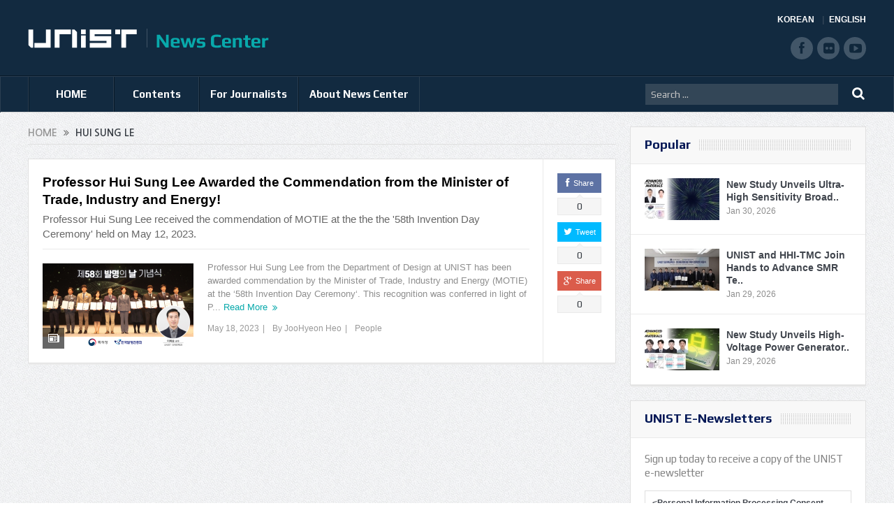

--- FILE ---
content_type: text/html; charset=UTF-8
request_url: https://news.unist.ac.kr/wp-admin/admin-ajax.php
body_size: 121
content:
{"31948":{"twitter":0,"facebook":0,"linkedin":null,"pinterest":null,"googleplus":0}}